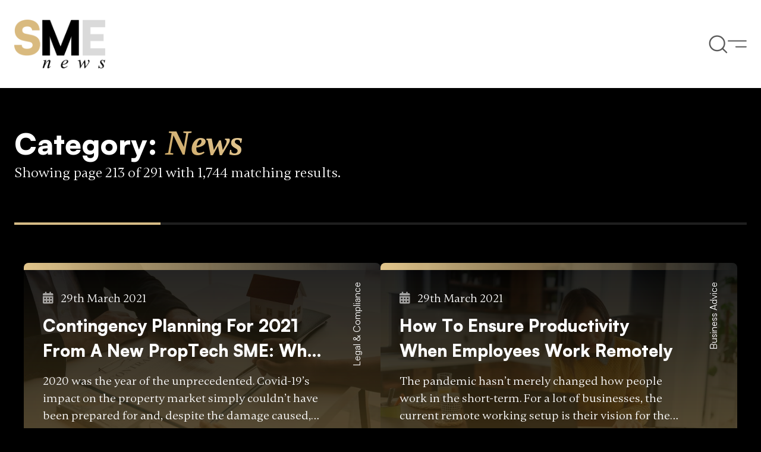

--- FILE ---
content_type: text/html; charset=UTF-8
request_url: https://smenews.digital/category/news/page/213/
body_size: 10401
content:
<!DOCTYPE html>
<html lang="en-GB" class="aigm-ux">
<head>
    <meta charset="UTF-8">
    <meta name="viewport" content="width=device-width, initial-scale=1">
    <meta http-equiv="X-UA-Compatible" content="IE=edge">
    <link rel="preconnect" href="https://cdn.jsdelivr.net">
    <link rel="dns-prefetch" href="https://cdn.jsdelivr.net">

            <link rel="stylesheet" href="/wp-content/themes/wp-bootstrap-starter/style-custom.min.css?v=1766401862" media="all">
    
    <meta name='robots' content='index, follow, max-image-preview:large, max-snippet:-1, max-video-preview:-1' />

        
            <script src="https://js-de.sentry-cdn.com/928b0ecef765c065ae841d86a2f67312.min.js" crossorigin="anonymous"></script>
            <!-- Google Tag Manager -->
            <script>(function(w,d,s,l,i){w[l]=w[l]||[];w[l].push({'gtm.start':
            new Date().getTime(),event:'gtm.js'});var f=d.getElementsByTagName(s)[0],
            j=d.createElement(s),dl=l!='dataLayer'?'&l='+l:'';j.async=true;j.src=
            'https://www.googletagmanager.com/gtm.js?id='+i+dl;f.parentNode.insertBefore(j,f);
            })(window,document,'script','dataLayer','GTM-K96CXMD');</script>
            <!-- End Google Tag Manager -->

            <script>
                window.dataLayer = window.dataLayer || [];
                function gtag(){dataLayer.push(arguments);}
            </script>

        
        <!--<script src="https://cdn-eu.pagesense.io/js/aiglobal/541b7e8e45c94e1eb9a282e2eb380629.js"></script>-->

    
	<!-- This site is optimized with the Yoast SEO plugin v26.8 - https://yoast.com/product/yoast-seo-wordpress/ -->
	<title>News (Category) - SME News</title>
	<meta name="description" content="Browse all published posts in the News category on SME News." />
	<link rel="canonical" href="https://smenews.digital/category/news/page/213/" />
	<link rel="prev" href="https://smenews.digital/category/news/page/212/" />
	<link rel="next" href="https://smenews.digital/category/news/page/214/" />
	<meta property="og:locale" content="en_GB" />
	<meta property="og:type" content="article" />
	<meta property="og:title" content="News (Category) - SME News" />
	<meta property="og:description" content="Browse all published posts in the News category on SME News." />
	<meta property="og:url" content="https://smenews.digital/category/news/" />
	<meta property="og:site_name" content="SME News" />
	<meta property="og:image" content="https://smenews.digital/wp-content/uploads/2021/03/Landlord-contract.jpg" />
	<meta property="og:image:width" content="1920" />
	<meta property="og:image:height" content="1080" />
	<meta name="twitter:card" content="summary_large_image" />
	<script type="application/ld+json" class="yoast-schema-graph">{"@context":"https://schema.org","@graph":[{"@type":"CollectionPage","@id":"https://smenews.digital/category/news/","url":"https://smenews.digital/category/news/page/213/","name":"News Archives - Page 213 of 291 - SME News","isPartOf":{"@id":"https://smenews.digital/#website"},"primaryImageOfPage":{"@id":"https://smenews.digital/category/news/page/213/#primaryimage"},"image":{"@id":"https://smenews.digital/category/news/page/213/#primaryimage"},"thumbnailUrl":"https://smenews.digital/wp-content/uploads/2021/03/Landlord-contract.jpg","description":"Browse all published posts in the News category on SME News.","breadcrumb":{"@id":"https://smenews.digital/category/news/page/213/#breadcrumb"},"inLanguage":"en-GB"},{"@type":"ImageObject","inLanguage":"en-GB","@id":"https://smenews.digital/category/news/page/213/#primaryimage","url":"https://smenews.digital/wp-content/uploads/2021/03/Landlord-contract.jpg","contentUrl":"https://smenews.digital/wp-content/uploads/2021/03/Landlord-contract.jpg","width":1920,"height":1080,"caption":"Landlord"},{"@type":"BreadcrumbList","@id":"https://smenews.digital/category/news/page/213/#breadcrumb","itemListElement":[{"@type":"ListItem","position":1,"name":"Home","item":"https://smenews.digital/"},{"@type":"ListItem","position":2,"name":"News"}]},{"@type":"WebSite","@id":"https://smenews.digital/#website","url":"https://smenews.digital/","name":"SME News","description":"","potentialAction":[{"@type":"SearchAction","target":{"@type":"EntryPoint","urlTemplate":"https://smenews.digital/?s={search_term_string}"},"query-input":{"@type":"PropertyValueSpecification","valueRequired":true,"valueName":"search_term_string"}}],"inLanguage":"en-GB"}]}</script>
	<!-- / Yoast SEO plugin. -->


<link rel='dns-prefetch' href='//static.addtoany.com' />
<link rel="alternate" type="application/rss+xml" title="SME News &raquo; News Category Feed" href="https://smenews.digital/category/news/feed/" />
<style id='wp-img-auto-sizes-contain-inline-css'>
img:is([sizes=auto i],[sizes^="auto," i]){contain-intrinsic-size:3000px 1500px}
/*# sourceURL=wp-img-auto-sizes-contain-inline-css */
</style>
<style id='wp-block-library-inline-css'>
:root{--wp-block-synced-color:#7a00df;--wp-block-synced-color--rgb:122,0,223;--wp-bound-block-color:var(--wp-block-synced-color);--wp-editor-canvas-background:#ddd;--wp-admin-theme-color:#007cba;--wp-admin-theme-color--rgb:0,124,186;--wp-admin-theme-color-darker-10:#006ba1;--wp-admin-theme-color-darker-10--rgb:0,107,160.5;--wp-admin-theme-color-darker-20:#005a87;--wp-admin-theme-color-darker-20--rgb:0,90,135;--wp-admin-border-width-focus:2px}@media (min-resolution:192dpi){:root{--wp-admin-border-width-focus:1.5px}}.wp-element-button{cursor:pointer}:root .has-very-light-gray-background-color{background-color:#eee}:root .has-very-dark-gray-background-color{background-color:#313131}:root .has-very-light-gray-color{color:#eee}:root .has-very-dark-gray-color{color:#313131}:root .has-vivid-green-cyan-to-vivid-cyan-blue-gradient-background{background:linear-gradient(135deg,#00d084,#0693e3)}:root .has-purple-crush-gradient-background{background:linear-gradient(135deg,#34e2e4,#4721fb 50%,#ab1dfe)}:root .has-hazy-dawn-gradient-background{background:linear-gradient(135deg,#faaca8,#dad0ec)}:root .has-subdued-olive-gradient-background{background:linear-gradient(135deg,#fafae1,#67a671)}:root .has-atomic-cream-gradient-background{background:linear-gradient(135deg,#fdd79a,#004a59)}:root .has-nightshade-gradient-background{background:linear-gradient(135deg,#330968,#31cdcf)}:root .has-midnight-gradient-background{background:linear-gradient(135deg,#020381,#2874fc)}:root{--wp--preset--font-size--normal:16px;--wp--preset--font-size--huge:42px}.has-regular-font-size{font-size:1em}.has-larger-font-size{font-size:2.625em}.has-normal-font-size{font-size:var(--wp--preset--font-size--normal)}.has-huge-font-size{font-size:var(--wp--preset--font-size--huge)}.has-text-align-center{text-align:center}.has-text-align-left{text-align:left}.has-text-align-right{text-align:right}.has-fit-text{white-space:nowrap!important}#end-resizable-editor-section{display:none}.aligncenter{clear:both}.items-justified-left{justify-content:flex-start}.items-justified-center{justify-content:center}.items-justified-right{justify-content:flex-end}.items-justified-space-between{justify-content:space-between}.screen-reader-text{border:0;clip-path:inset(50%);height:1px;margin:-1px;overflow:hidden;padding:0;position:absolute;width:1px;word-wrap:normal!important}.screen-reader-text:focus{background-color:#ddd;clip-path:none;color:#444;display:block;font-size:1em;height:auto;left:5px;line-height:normal;padding:15px 23px 14px;text-decoration:none;top:5px;width:auto;z-index:100000}html :where(.has-border-color){border-style:solid}html :where([style*=border-top-color]){border-top-style:solid}html :where([style*=border-right-color]){border-right-style:solid}html :where([style*=border-bottom-color]){border-bottom-style:solid}html :where([style*=border-left-color]){border-left-style:solid}html :where([style*=border-width]){border-style:solid}html :where([style*=border-top-width]){border-top-style:solid}html :where([style*=border-right-width]){border-right-style:solid}html :where([style*=border-bottom-width]){border-bottom-style:solid}html :where([style*=border-left-width]){border-left-style:solid}html :where(img[class*=wp-image-]){height:auto;max-width:100%}:where(figure){margin:0 0 1em}html :where(.is-position-sticky){--wp-admin--admin-bar--position-offset:var(--wp-admin--admin-bar--height,0px)}@media screen and (max-width:600px){html :where(.is-position-sticky){--wp-admin--admin-bar--position-offset:0px}}

/*# sourceURL=wp-block-library-inline-css */
</style><style id='global-styles-inline-css'>
:root{--wp--preset--aspect-ratio--square: 1;--wp--preset--aspect-ratio--4-3: 4/3;--wp--preset--aspect-ratio--3-4: 3/4;--wp--preset--aspect-ratio--3-2: 3/2;--wp--preset--aspect-ratio--2-3: 2/3;--wp--preset--aspect-ratio--16-9: 16/9;--wp--preset--aspect-ratio--9-16: 9/16;--wp--preset--color--black: #000000;--wp--preset--color--cyan-bluish-gray: #abb8c3;--wp--preset--color--white: #ffffff;--wp--preset--color--pale-pink: #f78da7;--wp--preset--color--vivid-red: #cf2e2e;--wp--preset--color--luminous-vivid-orange: #ff6900;--wp--preset--color--luminous-vivid-amber: #fcb900;--wp--preset--color--light-green-cyan: #7bdcb5;--wp--preset--color--vivid-green-cyan: #00d084;--wp--preset--color--pale-cyan-blue: #8ed1fc;--wp--preset--color--vivid-cyan-blue: #0693e3;--wp--preset--color--vivid-purple: #9b51e0;--wp--preset--gradient--vivid-cyan-blue-to-vivid-purple: linear-gradient(135deg,rgb(6,147,227) 0%,rgb(155,81,224) 100%);--wp--preset--gradient--light-green-cyan-to-vivid-green-cyan: linear-gradient(135deg,rgb(122,220,180) 0%,rgb(0,208,130) 100%);--wp--preset--gradient--luminous-vivid-amber-to-luminous-vivid-orange: linear-gradient(135deg,rgb(252,185,0) 0%,rgb(255,105,0) 100%);--wp--preset--gradient--luminous-vivid-orange-to-vivid-red: linear-gradient(135deg,rgb(255,105,0) 0%,rgb(207,46,46) 100%);--wp--preset--gradient--very-light-gray-to-cyan-bluish-gray: linear-gradient(135deg,rgb(238,238,238) 0%,rgb(169,184,195) 100%);--wp--preset--gradient--cool-to-warm-spectrum: linear-gradient(135deg,rgb(74,234,220) 0%,rgb(151,120,209) 20%,rgb(207,42,186) 40%,rgb(238,44,130) 60%,rgb(251,105,98) 80%,rgb(254,248,76) 100%);--wp--preset--gradient--blush-light-purple: linear-gradient(135deg,rgb(255,206,236) 0%,rgb(152,150,240) 100%);--wp--preset--gradient--blush-bordeaux: linear-gradient(135deg,rgb(254,205,165) 0%,rgb(254,45,45) 50%,rgb(107,0,62) 100%);--wp--preset--gradient--luminous-dusk: linear-gradient(135deg,rgb(255,203,112) 0%,rgb(199,81,192) 50%,rgb(65,88,208) 100%);--wp--preset--gradient--pale-ocean: linear-gradient(135deg,rgb(255,245,203) 0%,rgb(182,227,212) 50%,rgb(51,167,181) 100%);--wp--preset--gradient--electric-grass: linear-gradient(135deg,rgb(202,248,128) 0%,rgb(113,206,126) 100%);--wp--preset--gradient--midnight: linear-gradient(135deg,rgb(2,3,129) 0%,rgb(40,116,252) 100%);--wp--preset--font-size--small: 13px;--wp--preset--font-size--medium: 20px;--wp--preset--font-size--large: 36px;--wp--preset--font-size--x-large: 42px;--wp--preset--spacing--20: 0.44rem;--wp--preset--spacing--30: 0.67rem;--wp--preset--spacing--40: 1rem;--wp--preset--spacing--50: 1.5rem;--wp--preset--spacing--60: 2.25rem;--wp--preset--spacing--70: 3.38rem;--wp--preset--spacing--80: 5.06rem;--wp--preset--shadow--natural: 6px 6px 9px rgba(0, 0, 0, 0.2);--wp--preset--shadow--deep: 12px 12px 50px rgba(0, 0, 0, 0.4);--wp--preset--shadow--sharp: 6px 6px 0px rgba(0, 0, 0, 0.2);--wp--preset--shadow--outlined: 6px 6px 0px -3px rgb(255, 255, 255), 6px 6px rgb(0, 0, 0);--wp--preset--shadow--crisp: 6px 6px 0px rgb(0, 0, 0);}:where(.is-layout-flex){gap: 0.5em;}:where(.is-layout-grid){gap: 0.5em;}body .is-layout-flex{display: flex;}.is-layout-flex{flex-wrap: wrap;align-items: center;}.is-layout-flex > :is(*, div){margin: 0;}body .is-layout-grid{display: grid;}.is-layout-grid > :is(*, div){margin: 0;}:where(.wp-block-columns.is-layout-flex){gap: 2em;}:where(.wp-block-columns.is-layout-grid){gap: 2em;}:where(.wp-block-post-template.is-layout-flex){gap: 1.25em;}:where(.wp-block-post-template.is-layout-grid){gap: 1.25em;}.has-black-color{color: var(--wp--preset--color--black) !important;}.has-cyan-bluish-gray-color{color: var(--wp--preset--color--cyan-bluish-gray) !important;}.has-white-color{color: var(--wp--preset--color--white) !important;}.has-pale-pink-color{color: var(--wp--preset--color--pale-pink) !important;}.has-vivid-red-color{color: var(--wp--preset--color--vivid-red) !important;}.has-luminous-vivid-orange-color{color: var(--wp--preset--color--luminous-vivid-orange) !important;}.has-luminous-vivid-amber-color{color: var(--wp--preset--color--luminous-vivid-amber) !important;}.has-light-green-cyan-color{color: var(--wp--preset--color--light-green-cyan) !important;}.has-vivid-green-cyan-color{color: var(--wp--preset--color--vivid-green-cyan) !important;}.has-pale-cyan-blue-color{color: var(--wp--preset--color--pale-cyan-blue) !important;}.has-vivid-cyan-blue-color{color: var(--wp--preset--color--vivid-cyan-blue) !important;}.has-vivid-purple-color{color: var(--wp--preset--color--vivid-purple) !important;}.has-black-background-color{background-color: var(--wp--preset--color--black) !important;}.has-cyan-bluish-gray-background-color{background-color: var(--wp--preset--color--cyan-bluish-gray) !important;}.has-white-background-color{background-color: var(--wp--preset--color--white) !important;}.has-pale-pink-background-color{background-color: var(--wp--preset--color--pale-pink) !important;}.has-vivid-red-background-color{background-color: var(--wp--preset--color--vivid-red) !important;}.has-luminous-vivid-orange-background-color{background-color: var(--wp--preset--color--luminous-vivid-orange) !important;}.has-luminous-vivid-amber-background-color{background-color: var(--wp--preset--color--luminous-vivid-amber) !important;}.has-light-green-cyan-background-color{background-color: var(--wp--preset--color--light-green-cyan) !important;}.has-vivid-green-cyan-background-color{background-color: var(--wp--preset--color--vivid-green-cyan) !important;}.has-pale-cyan-blue-background-color{background-color: var(--wp--preset--color--pale-cyan-blue) !important;}.has-vivid-cyan-blue-background-color{background-color: var(--wp--preset--color--vivid-cyan-blue) !important;}.has-vivid-purple-background-color{background-color: var(--wp--preset--color--vivid-purple) !important;}.has-black-border-color{border-color: var(--wp--preset--color--black) !important;}.has-cyan-bluish-gray-border-color{border-color: var(--wp--preset--color--cyan-bluish-gray) !important;}.has-white-border-color{border-color: var(--wp--preset--color--white) !important;}.has-pale-pink-border-color{border-color: var(--wp--preset--color--pale-pink) !important;}.has-vivid-red-border-color{border-color: var(--wp--preset--color--vivid-red) !important;}.has-luminous-vivid-orange-border-color{border-color: var(--wp--preset--color--luminous-vivid-orange) !important;}.has-luminous-vivid-amber-border-color{border-color: var(--wp--preset--color--luminous-vivid-amber) !important;}.has-light-green-cyan-border-color{border-color: var(--wp--preset--color--light-green-cyan) !important;}.has-vivid-green-cyan-border-color{border-color: var(--wp--preset--color--vivid-green-cyan) !important;}.has-pale-cyan-blue-border-color{border-color: var(--wp--preset--color--pale-cyan-blue) !important;}.has-vivid-cyan-blue-border-color{border-color: var(--wp--preset--color--vivid-cyan-blue) !important;}.has-vivid-purple-border-color{border-color: var(--wp--preset--color--vivid-purple) !important;}.has-vivid-cyan-blue-to-vivid-purple-gradient-background{background: var(--wp--preset--gradient--vivid-cyan-blue-to-vivid-purple) !important;}.has-light-green-cyan-to-vivid-green-cyan-gradient-background{background: var(--wp--preset--gradient--light-green-cyan-to-vivid-green-cyan) !important;}.has-luminous-vivid-amber-to-luminous-vivid-orange-gradient-background{background: var(--wp--preset--gradient--luminous-vivid-amber-to-luminous-vivid-orange) !important;}.has-luminous-vivid-orange-to-vivid-red-gradient-background{background: var(--wp--preset--gradient--luminous-vivid-orange-to-vivid-red) !important;}.has-very-light-gray-to-cyan-bluish-gray-gradient-background{background: var(--wp--preset--gradient--very-light-gray-to-cyan-bluish-gray) !important;}.has-cool-to-warm-spectrum-gradient-background{background: var(--wp--preset--gradient--cool-to-warm-spectrum) !important;}.has-blush-light-purple-gradient-background{background: var(--wp--preset--gradient--blush-light-purple) !important;}.has-blush-bordeaux-gradient-background{background: var(--wp--preset--gradient--blush-bordeaux) !important;}.has-luminous-dusk-gradient-background{background: var(--wp--preset--gradient--luminous-dusk) !important;}.has-pale-ocean-gradient-background{background: var(--wp--preset--gradient--pale-ocean) !important;}.has-electric-grass-gradient-background{background: var(--wp--preset--gradient--electric-grass) !important;}.has-midnight-gradient-background{background: var(--wp--preset--gradient--midnight) !important;}.has-small-font-size{font-size: var(--wp--preset--font-size--small) !important;}.has-medium-font-size{font-size: var(--wp--preset--font-size--medium) !important;}.has-large-font-size{font-size: var(--wp--preset--font-size--large) !important;}.has-x-large-font-size{font-size: var(--wp--preset--font-size--x-large) !important;}
/*# sourceURL=global-styles-inline-css */
</style>

<style id='classic-theme-styles-inline-css'>
/*! This file is auto-generated */
.wp-block-button__link{color:#fff;background-color:#32373c;border-radius:9999px;box-shadow:none;text-decoration:none;padding:calc(.667em + 2px) calc(1.333em + 2px);font-size:1.125em}.wp-block-file__button{background:#32373c;color:#fff;text-decoration:none}
/*# sourceURL=/wp-includes/css/classic-themes.min.css */
</style>
<link rel='stylesheet' id='addtoany-css' href='https://smenews.digital/wp-content/plugins/add-to-any/addtoany.min.css?ver=1.16' media='all' />
<script id="addtoany-core-js-before">
window.a2a_config=window.a2a_config||{};a2a_config.callbacks=[];a2a_config.overlays=[];a2a_config.templates={};a2a_localize = {
	Share: "Share",
	Save: "Save",
	Subscribe: "Subscribe",
	Email: "Email",
	Bookmark: "Bookmark",
	ShowAll: "Show All",
	ShowLess: "Show less",
	FindServices: "Find service(s)",
	FindAnyServiceToAddTo: "Instantly find any service to add to",
	PoweredBy: "Powered by",
	ShareViaEmail: "Share via email",
	SubscribeViaEmail: "Subscribe via email",
	BookmarkInYourBrowser: "Bookmark in your browser",
	BookmarkInstructions: "Press Ctrl+D or \u2318+D to bookmark this page",
	AddToYourFavorites: "Add to your favourites",
	SendFromWebOrProgram: "Send from any email address or email program",
	EmailProgram: "Email program",
	More: "More&#8230;",
	ThanksForSharing: "Thanks for sharing!",
	ThanksForFollowing: "Thanks for following!"
};


//# sourceURL=addtoany-core-js-before
</script>
<script defer src="https://static.addtoany.com/menu/page.js" id="addtoany-core-js"></script>
<script src="https://smenews.digital/wp-includes/js/jquery/jquery.min.js?ver=3.7.1" id="jquery-core-js"></script>
<script src="https://smenews.digital/wp-includes/js/jquery/jquery-migrate.min.js?ver=3.4.1" id="jquery-migrate-js"></script>
<script defer src="https://smenews.digital/wp-content/plugins/add-to-any/addtoany.min.js?ver=1.1" id="addtoany-jquery-js"></script>
<script src="https://smenews.digital/wp-content/plugins/davina-response/public/js/davina-response-public.js?ver=1.12.0" id="davina-response-js"></script>
        <!-- AI Global Media - Global Core Code -->
    <script>
        window.aigm_core_loaded = false;
        window.aigm_core_loaded_events = [];
        window.onAIGMCoreLoaded = (callback) => {
            if(window.aigm_core_loaded) { callback(); return; }
            window.aigm_core_loaded_events.push(callback);
        };
    </script>
    <link href="https://production.aiglobalmedia.net/assets/ai-global-media-core/public/core.min.css?v=1.21" rel="preload stylesheet" as="style" type="text/css">
    <script src="https://production.aiglobalmedia.net/assets/ai-global-media-core/public/core.min.js?v=1.21" async></script>
<!-- Start | AIGM UX Kit (CSS) - Liam A. --><style>[data-animate] { opacity: 0; visibility: hidden; }</style><link rel="preload stylesheet" fetchpriority="high" as="style" href="https://cdn.jsdelivr.net/combine/gh/AIGlobalMedia/AIGM-UX-Kit/v1.0.4/css-animate.min.css,gh/AIGlobalMedia/AIGM-UX-Kit/v1.0.4/css-main.min.css"><!-- End | AIGM UX Kit (CSS) - Liam A. -->
    <style>
        [data-animate] {
            animation: none !important;
            transition: none !important;
            opacity: 1 !important;
            visibility: visible !important;
        }
    </style>

    <meta name='linkatomic-verify-code' content='7322581474a0a70739785ae770c781f5' />
</head>

<body class="archive paged category category-news category-150 paged-213 category-paged-213 wp-theme-wp-bootstrap-starter">
        <noscript id="aigm-js-noscript-warning">
        <div style="position: fixed; bottom: 0px; left: 0px; z-index: 500; background: red; width: 100%; padding: 16px 20px; text-align: center; color: #fff; font-weight: 600; font-size: 18px;">
            <span>Please enable JavaScript in your web browser settings, under the site permissions section to unlock full site functionality.</span> 
            <a href="https://www.enable-javascript.com/" target="_blank" rel="nofollow" style="color: #ffc9c9; text-decoration: underline; text-underline-offset: 0px; text-underline-position: under; text-decoration-color: rgb(255 255 255 / 50%);">Click here for help.</a>
        </div>
    </noscript>
<!-- Start | AIGM UX Kit (NoScript) - Liam A. -->
            <noscript>
                <link rel="stylesheet" href="https://cdn.jsdelivr.net/gh/AIGlobalMedia/AIGM-UX-Kit/v1.0.6/css-noscript.min.css" media="screen">
                <div style="position: fixed; bottom: 0px; left: 0px; z-index: 500; background: red; width: 100%; padding: 16px 20px; text-align: center; color: #fff; font-weight: 600; font-size: 18px;">
                    <span>Please enable JavaScript in your web browser settings, under the site permissions section to unlock full site functionality.</span> 
                    <a href="https://www.enable-javascript.com/" target="_blank" rel="nofollow" style="color: #ffc9c9; text-decoration: underline; text-underline-offset: 0px; text-underline-position: under; text-decoration-color: rgb(255 255 255 / 50%);">Click here for help.</a>
                </div>
            </noscript>
            <!-- End | AIGM UX Kit (NoScript) - Liam A. -->
    <!-- Google Tag Manager (noscript) -->
    <noscript><iframe src="https://www.googletagmanager.com/ns.html?id=GTM-K96CXMD"
    height="0" width="0" style="display:none;visibility:hidden"></iframe></noscript>
    <!-- End Google Tag Manager (noscript) -->

    <div class="main-site-content">
        <div data-page-load-indicator></div>
        
        <!-- Nav -->
        <nav class="header">
            <div class="container" data-animate-pops>
                <a href="/" class="logo" data-animate="right"><img src="https://production.aiglobalmedia.net/assets/images/brand-logos/brand-sme-stacked-v2.png" alt="Logo"></a>
                <div class="right" data-animate-pops>
                    <div class="search" data-animate="left" title="Search" data-tooltip-closer data-tooltip-placement="bottom" onClick="openFullscreenSearch();"><img src="/wp-content/themes/wp-bootstrap-starter/theme-assets/nav-search.svg" alt="Search"></div>
                    <div class="burger" data-animate="left" title="Menu" data-tooltip-closer data-tooltip-placement="bottom" onClick="if('openFullscreenMenu' in window) { openFullscreenMenu(); }"><img src="/wp-content/themes/wp-bootstrap-starter/theme-assets/nav-menu.svg" alt="Menu"></div>
                </div>
            </div>
        </nav>

        <!-- Fullscreen Menu -->
        <div class="fullscreen-menu">
            <img src="/wp-content/themes/wp-bootstrap-starter/theme-assets/fullscreen-menu-bg.png" data-src-original="/wp-content/themes/wp-bootstrap-starter/theme-assets/fullscreen-menu-bg.png" alt="Fullscreen Menu - Background" loading="lazy" decoding="async"  class="fullscreen-bg">            <div class="container">
                <div class="links">
                    <div class="menu">
                        <a href="/" class="logo">
                            <img loading="lazy" decoding="async" src="https://production.aiglobalmedia.net/assets/images/brand-logos/brand-sme-stacked-v2.png" alt="Logo">
                        </a>
                        <a href="/" class="mainlink"><span>Home</span></a><a href="/about-us/" class="mainlink"><span>About Us</span></a><a href="/articles/" class="mainlink"><span>Blog (Articles)</span></a><a href="/magazine/" class="mainlink"><span>Issues (Magazine)</span></a><a href="/sme-news-awards/" class="mainlink"><span>Our Awards</span></a><a href="/contact-us/" class="mainlink"><span>Get In Touch</span></a><a href="/advertise-with-us/" class="mainlink"><span>Advertise With Us</span></a>                    </div>
                    <div class="close close-button-global" onClick="closeFullscreenMenu();" title="Close" data-tooltip-closer data-tooltip-placement="left">
                        <svg xmlns="http://www.w3.org/2000/svg" fill="none" viewBox="10.97 12.02 23.93 24.65"><line x1="1" y1="-1" x2="32.0105" y2="-1" transform="matrix(0.707107 -0.707107 0.691431 0.722442 11.9514 36.3812)" stroke="black" stroke-width="2" stroke-linecap="round"></line><line x1="1" y1="-1" x2="32.013" y2="-1" transform="matrix(-0.683922 -0.729872 0.714373 -0.699434 35.0542 35.7059)" stroke="black" stroke-width="2" stroke-linecap="round"></line></svg>
                    </div>
                </div>
                <hr class="bar">
                <div class="sides bottom">
                    <div class="side">
                        <a href="/subscribe/" class="mainlink"><i class="fas fa-fw fa-newspaper"></i>Subscribe to SME News</a>
                        <span onClick="openFullscreenSearch();" class="mainlink-mask"><i class="fas fa-fw fa-search"></i>Search for an article</span>
                        <a href="https://www.aiglobalmedialtd.com/our-team/" target="_blank" class="mainlink"><i class="fas fa-fw fa-user-tie"></i>Our amazing team</a>
                    </div>
                    <div class="side">
                        <p>Ground Floor, Suites B-C, The Maltsters,<br>1-2 Wetmore Road, Burton upon Trent<br>Staffordshire, DE14 1LS</p>
                    </div>
                </div>
            </div>
        </div>

        <!-- Fullscreen Search -->
        <div class="fullscreen-search">
            <div class="box">
                <div title="Close" data-tooltip-closer class="close close-button-global" onClick="closeFullscreenSearch();">
                    <svg xmlns="http://www.w3.org/2000/svg" fill="none" viewBox="10.97 12.02 23.93 24.65"><line x1="1" y1="-1" x2="32.0105" y2="-1" transform="matrix(0.707107 -0.707107 0.691431 0.722442 11.9514 36.3812)" stroke="black" stroke-width="2" stroke-linecap="round"></line><line x1="1" y1="-1" x2="32.013" y2="-1" transform="matrix(-0.683922 -0.729872 0.714373 -0.699434 35.0542 35.7059)" stroke="black" stroke-width="2" stroke-linecap="round"></line></svg>
                </div>
                <strong>What would you like to search for?</strong>
                <input type="text" placeholder="Search for articles, awards, winners, pages etc..." data-search-bar="fullscreen" value="">
            </div>
        </div>

        <div data-nav-darken-overlay></div>
<section class="search1" data-header-fix>
    <div class="container">
        <div class="title" data-animate="up">
            <h1 data-animate="left" class="font--titles">Category: <span class="highlight-keywords">News</span></h1>            <p data-animate="right">Showing page 213 of 291 with 1,744 matching results.</p>
        </div>
        
        <div class="break x4"></div>
        <hr class="gold" data-animate="up">
        <div class="break x4"></div>

                        <div class="maincards" data-animate-pops><div title="Contingency Planning For 2021 From A New PropTech SME: What Do Landlords and Agents Need To Know?" data-animate="up" class="maincard--post" data-post-type="post"><div class="line"></div><div class="sideline"></div><img src="https://smenews.digital/wp-content/uploads/2021/03/Landlord-contract-1024x576.jpg" data-src-original="https://smenews.digital/wp-content/uploads/2021/03/Landlord-contract-1024x576.jpg" alt="Contingency Planning For 2021 From A New PropTech SME: What Do Landlords and Agents Need To Know?" loading="lazy" decoding="async"  class="thumb"><span class="cat"><a href="/category/legal-compliance/">Legal &amp; Compliance</a></span><small class="date"><i class="fas fa-calendar-alt"></i>29th March 2021</small><a class="title" href="https://smenews.digital/contingency-planning-for-2021-from-a-new-proptech-sme-what-do-landlords-and-agents-need-to-know/">Contingency Planning For 2021 From A New PropTech SME: What Do Landlords and Agents Need To Know?</a><p class="desc">2020 was the year of the unprecedented. Covid-19’s impact on the property market simply couldn’t have been prepared for and, despite the damage caused, property professionals have poured their efforts into recovery. What 2021 represents therefore, is a cru</p></div><div title="How To Ensure Productivity When Employees Work Remotely" data-animate="up" class="maincard--post" data-post-type="post"><div class="line"></div><div class="sideline"></div><img src="https://smenews.digital/wp-content/uploads/2021/03/Productivity-1024x576.jpg" data-src-original="https://smenews.digital/wp-content/uploads/2021/03/Productivity-1024x576.jpg" alt="How To Ensure Productivity When Employees Work Remotely" loading="lazy" decoding="async"  class="thumb"><span class="cat"><a href="/category/business-advice/">Business Advice</a></span><small class="date"><i class="fas fa-calendar-alt"></i>29th March 2021</small><a class="title" href="https://smenews.digital/how-to-ensure-productivity-when-employees-work-remotely/">How To Ensure Productivity When Employees Work Remotely</a><p class="desc">The pandemic hasn’t merely changed how people work in the short-term. For a lot of businesses, the current remote working setup is their vision for the future. They plan to keep this system – or something like it – in place long after people cease talkin</p></div><div title="Top Marketing Tips for Personal Injury Law Firms" data-animate="up" class="maincard--post" data-post-type="post"><div class="line"></div><div class="sideline"></div><img src="https://smenews.digital/wp-content/uploads/2021/03/Marketing-tips-1024x576.jpg" data-src-original="https://smenews.digital/wp-content/uploads/2021/03/Marketing-tips-1024x576.jpg" alt="Top Marketing Tips for Personal Injury Law Firms" loading="lazy" decoding="async"  class="thumb"><span class="cat"><a href="/category/business-advice/">Business Advice</a></span><small class="date"><i class="fas fa-calendar-alt"></i>29th March 2021</small><a class="title" href="https://smenews.digital/top-marketing-tips-for-personal-injury-law-firms/">Top Marketing Tips for Personal Injury Law Firms</a></div><div title="3 Business Leaders Every SME Should Emulate" data-animate="up" class="maincard--post" data-post-type="post"><div class="line"></div><div class="sideline"></div><img src="https://smenews.digital/wp-content/uploads/2021/03/Warren-Buffet-1024x576.jpg" data-src-original="https://smenews.digital/wp-content/uploads/2021/03/Warren-Buffet-1024x576.jpg" alt="3 Business Leaders Every SME Should Emulate" loading="lazy" decoding="async"  class="thumb"><span class="cat"><a href="/category/news/">News</a></span><small class="date"><i class="fas fa-calendar-alt"></i>24th March 2021</small><a class="title" href="https://smenews.digital/3-business-leaders-every-sme-should-emulate/">3 Business Leaders Every SME Should Emulate</a><p class="desc">Originality often pays off when running an SME in this climate. However, standing out from the crowd doesn’t mean that you have to avoid following anyone else’s lead.</p></div><div title="A Guide to Successful Freelancing" data-animate="up" class="maincard--post" data-post-type="post"><div class="line"></div><div class="sideline"></div><img src="https://smenews.digital/wp-content/uploads/2021/03/freelancing-1024x576.jpg" data-src-original="https://smenews.digital/wp-content/uploads/2021/03/freelancing-1024x576.jpg" alt="A Guide to Successful Freelancing" loading="lazy" decoding="async"  class="thumb"><span class="cat"><a href="/category/news/">News</a></span><small class="date"><i class="fas fa-calendar-alt"></i>23rd March 2021</small><a class="title" href="https://smenews.digital/a-guide-to-successful-freelancing/">A Guide to Successful Freelancing</a></div><div title="The Benefits Of Email Automation Workflow For Your Business" data-animate="up" class="maincard--post" data-post-type="post"><div class="line"></div><div class="sideline"></div><img src="https://smenews.digital/wp-content/uploads/2021/03/emailautomation-1024x576.jpg" data-src-original="https://smenews.digital/wp-content/uploads/2021/03/emailautomation-1024x576.jpg" alt="The Benefits Of Email Automation Workflow For Your Business" loading="lazy" decoding="async"  class="thumb"><span class="cat"><a href="/category/news/">News</a></span><small class="date"><i class="fas fa-calendar-alt"></i>22nd March 2021</small><a class="title" href="https://smenews.digital/the-benefits-of-email-automation-workflow-for-your-business/">The Benefits Of Email Automation Workflow For Your Business</a><p class="desc">Email automation workflows are automated emails sent to help turn prospects into customers. Email automation plays a crucial role in marketing. Through email automation, you will not have to spend hours writing individual emails for every prospect or customer.</p></div></div>
                <div data-animate="up"><nav class="navigation pagination"><h2 class="screen-reader-text">Posts navigation</h2><div class="nav-links" data-animate="up"><a class="prev page-numbers" href="https://smenews.digital/category/news/page/212/">&laquo; Previous</a>
<a class="page-numbers" href="https://smenews.digital/category/news/page/1/">1</a>
<span class="page-numbers dots">&hellip;</span>
<a class="page-numbers" href="https://smenews.digital/category/news/page/210/">210</a>
<a class="page-numbers" href="https://smenews.digital/category/news/page/211/">211</a>
<a class="page-numbers" href="https://smenews.digital/category/news/page/212/">212</a>
<span aria-current="page" class="page-numbers current">213</span>
<a class="page-numbers" href="https://smenews.digital/category/news/page/214/">214</a>
<a class="page-numbers" href="https://smenews.digital/category/news/page/215/">215</a>
<a class="page-numbers" href="https://smenews.digital/category/news/page/216/">216</a>
<span class="page-numbers dots">&hellip;</span>
<a class="page-numbers" href="https://smenews.digital/category/news/page/291/">291</a>
<a class="next page-numbers" href="https://smenews.digital/category/news/page/214/">Next &raquo;</a></div></nav></div>
                </div>
</section>

</div>

<div class="to-top" title="Scroll to top" data-tooltip-placement="left"><img loading="lazy" decoding="async" src="/wp-content/themes/wp-bootstrap-starter/theme-assets/scroll-top-arrow.svg" alt="Arrow"></div>

<footer class="aigm-footer">
    <div class="main">
        <div class="container">
            <div class="sides" data-animate-pops>
                <div class="side" data-animate="up">
                    <strong>ABOUT SME NEWS</strong>
                    <div class="break x1"></div>
                    <div class="break half"></div>
                    <p><span class="underline">SME News</span> draws on our UK wide network of industry insiders to provide you with the latest news, cutting edge features and latest deals from across the UK SME landscape.</p>
                    <div class="break x1"></div>
                    <div class="break half"></div>
                    <a class="logo" href="/"><img src="https://production.aiglobalmedia.net/assets/images/brand-logos/brand-sme-stacked-v2.png" alt="Footer Logo" loading="lazy" decoding="async"></a>
                </div>
                <div class="side" data-animate="up">
                    <strong>OUR MEDIA PACK (2026)</strong>
                    <div class="break x2"></div>
                    <div class="media-pack">
                        <img src="/wp-content/themes/wp-bootstrap-starter/theme-assets/footer-media-pack-background.jpg" alt="Background" class="bg" loading="lazy" decoding="async">
                        <a href="/issues/sme-media-pack/" target="_blank" title="View our media pack (new tab)">
                            <img src="/issues/sme-media-pack/files/assets/cover300.jpg" alt="Media Pack Cover" class="cover" loading="lazy" decoding="async">
                        </a>
                    </div>
                </div>
                <div class="side" data-animate="up">
                    <strong>QUICK LINKS</strong>
                    <div class="break x1"></div>
                    <div class="break half"></div>
                    <div class="links">
                                                <a class="mainlink" href="/">Home</a>
                        <a class="mainlink" href="/about-us/">About Us</a>
                        <div class="line"><a class="mainlink" href="/articles/">Articles (Blog)</a><span class="new">NEW</span></div>
                        <div class="line"><a class="mainlink" href="/magazine/">Issues (Magazine)</a></div>
                        <a class="mainlink" href="/sme-news-awards/">Our Awards</a>
                        <a class="mainlink" href="/advertise-with-us/">Advertise With Us</a>
                    </div>
                </div>
                <div class="side" data-animate="up">
                    <strong>EXTRA LINKS</strong>
                    <div class="break x1"></div>
                    <div class="break half"></div>
                    <div class="links">
                        <a class="mainlink" href="/contact-us/">Contact Us</a>
                        <div class="line"><a class="mainlink" href="/subscribe/">Subscribe</a><span class="new">FREE</span></div>
                        <a class="mainlink" href="/website-terms-of-use/">Website Terms of Use</a>
                        <a class="mainlink" href="/terms-conditions-of-sale/">Terms & Conditions of Sale</a>
                        <a class="mainlink" href="/privacy-policy/">Privacy Policy</a>
                        <a class="mainlink" href="/cookie-policy/">Cookie Policy</a>
                    </div>
                </div>
            </div>
        </div>
    </div>
    <div class="bar bg--gold-gradient">
        <div class="container flex">
            <p data-animate="right">&copy; Copyright <a class="mainlink" href="/">SME News</a> / <a class="mainlink" href="https://www.aiglobalmedialtd.com/" target="_blank">AI Global Media</a> 2026 - All Rights Reserved.</p>
            <div class="socials" data-animate="left">
                <small>Follow us on socials</small>
                <a class="mainlink" target="_blank" href="https://facebook.com/SMENewsuk" title="Facebook"><i class="fab fa-facebook"></i><span class="screen-reader-text">Facebook</span></a>
                <a class="mainlink" target="_blank" href="https://x.com/SME__News" title="X"><i class="fab fa-x-twitter"></i><span class="screen-reader-text">X</span></a>
                <a class="mainlink" target="_blank" href="https://www.linkedin.com/company/sme-news/" title="LinkedIn"><i class="fab fa-linkedin-in"></i><span class="screen-reader-text">LinkedIn</span></a>
            </div>
        </div>
    </div>
</footer>

<script>
    window.aigm_page = ``;
    function getThemeImage(name) { return "/wp-content/themes/wp-bootstrap-starter/theme-assets/" + name; }
</script>
<script src="/wp-content/themes/wp-bootstrap-starter/style-custom.js?v=1769092524"></script>
<script src="https://cdn.jsdelivr.net/gh/jquery/jquery@3.7.0/dist/jquery.min.js"></script>
<script src="https://cdn.jsdelivr.net/gh/kenwheeler/slick@1.8.1/slick/slick.min.js"></script>
<script src="https://cdn.jsdelivr.net/npm/@popperjs/core@2.11.6/dist/umd/popper.min.js"></script>
<script src="https://cdn.jsdelivr.net/npm/tippy.js@6.3.7/dist/tippy.umd.min.js"></script>
<link rel="stylesheet" href="https://cdn.jsdelivr.net/gh/FortAwesome/Font-Awesome@6.6.0/css/all.min.css" media="all">
<script type="speculationrules">
{"prefetch":[{"source":"document","where":{"and":[{"href_matches":"/*"},{"not":{"href_matches":["/wp-*.php","/wp-admin/*","/wp-content/uploads/*","/wp-content/*","/wp-content/plugins/*","/wp-content/themes/wp-bootstrap-starter/*","/*\\?(.+)"]}},{"not":{"selector_matches":"a[rel~=\"nofollow\"]"}},{"not":{"selector_matches":".no-prefetch, .no-prefetch a"}}]},"eagerness":"conservative"}]}
</script>
<!-- Start | AIGM UX Kit (JS) - Liam A. --><script async src="https://cdn.jsdelivr.net/combine/gh/AIGlobalMedia/AIGM-UX-Kit/v1.0.4/js-animate.min.js,gh/AIGlobalMedia/AIGM-UX-Kit/v1.0.4/js-main.min.js"></script><script>window.aigm_ux_kit_version = `v1.0.4`; window.aigm_ux_kit_site_name = `SME News`;</script><!-- End | AIGM UX Kit (JS) - Liam A. --><script src="https://smenews.digital/wp-includes/js/jquery/ui/core.min.js?ver=1.13.3" id="jquery-ui-core-js"></script>
<script src="https://smenews.digital/wp-includes/js/jquery/ui/accordion.min.js?ver=1.13.3" id="jquery-ui-accordion-js"></script>
<script>(function(){function c(){var b=a.contentDocument||a.contentWindow.document;if(b){var d=b.createElement('script');d.innerHTML="window.__CF$cv$params={r:'9c1fc70f0eb2ddf0',t:'MTc2OTA5MjUyMw=='};var a=document.createElement('script');a.src='/cdn-cgi/challenge-platform/scripts/jsd/main.js';document.getElementsByTagName('head')[0].appendChild(a);";b.getElementsByTagName('head')[0].appendChild(d)}}if(document.body){var a=document.createElement('iframe');a.height=1;a.width=1;a.style.position='absolute';a.style.top=0;a.style.left=0;a.style.border='none';a.style.visibility='hidden';document.body.appendChild(a);if('loading'!==document.readyState)c();else if(window.addEventListener)document.addEventListener('DOMContentLoaded',c);else{var e=document.onreadystatechange||function(){};document.onreadystatechange=function(b){e(b);'loading'!==document.readyState&&(document.onreadystatechange=e,c())}}}})();</script></body>
</html>